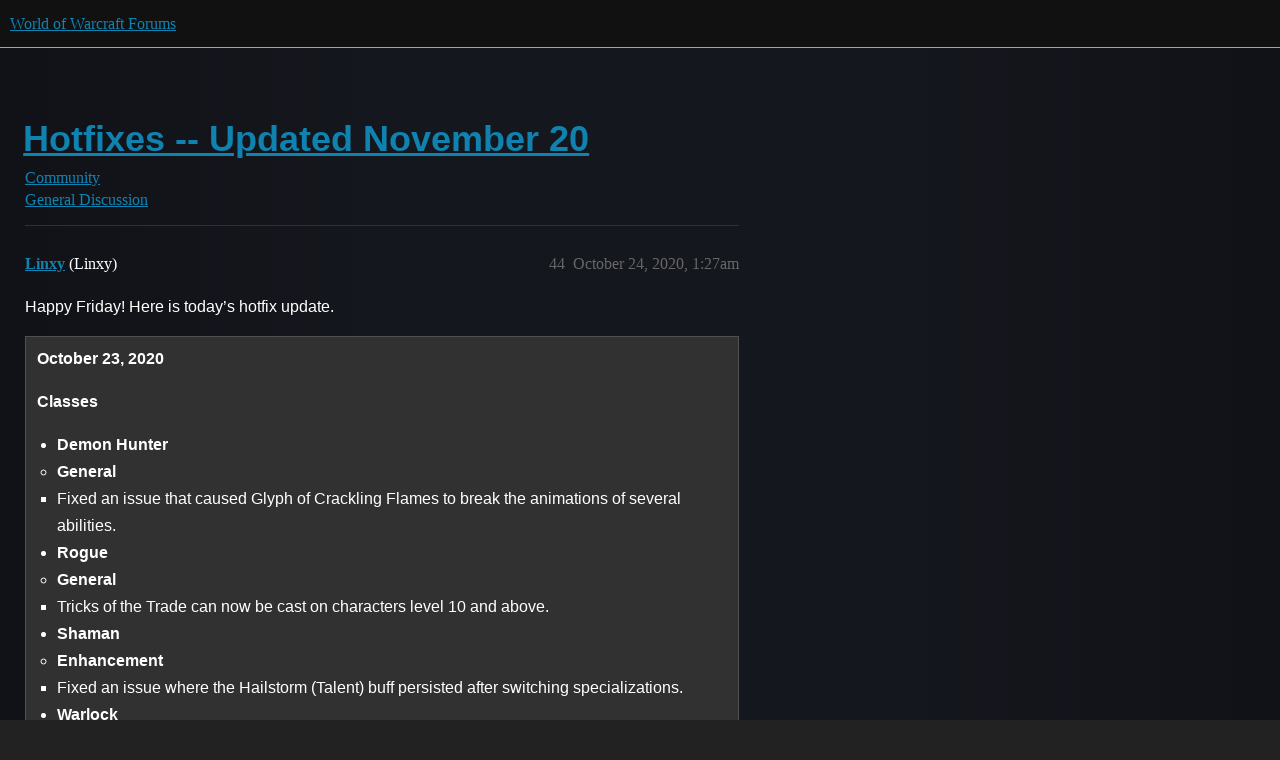

--- FILE ---
content_type: text/html; charset=utf-8
request_url: https://us.forums.blizzard.com/en/wow/t/hotfixes-updated-november-20/681809?page=3
body_size: 8278
content:
<!DOCTYPE html>
<html lang="en">
  <head>
    <meta charset="utf-8">
    <title>Hotfixes -- Updated November 20 - Page 3 - General Discussion - World of Warcraft Forums</title>
    <meta name="description" content="Hotfixes

November 20, 2020 
Classes 


Hunter


Marksmanship

The cooldown of Survival of the Fittest (Lone Wolf Ability) will now reset when a raid boss encounter ends.





Monk


Brewmaster

The cooldown of Fortifyi&amp;hellip;">
    <meta name="generator" content="Discourse 3.5.3 - https://github.com/discourse/discourse version 06240420f449ca21d11714eea0ba09125e0f0310">
<link rel="icon" type="image/png" href="https://d2ertrwg9e34np.cloudfront.net/optimized/1X/63f57bf1c0844651892e596a90ecb2a20275fd3a_2_32x32.png">
<link rel="apple-touch-icon" type="image/png" href="https://d2ertrwg9e34np.cloudfront.net/optimized/1X/c1ee39fb831f065a960a235afba3b65dcbf16454_2_180x180.png">
<meta name="theme-color" media="all" content="#111111">

<meta name="color-scheme" content="dark">

<meta name="viewport" content="width=device-width, initial-scale=1.0, minimum-scale=1.0, viewport-fit=cover">
<meta name="discourse-base-uri" content="/en/wow">
<link rel="canonical" href="https://us.forums.blizzard.com/en/wow/t/hotfixes-updated-november-20/681809?page=3" />

<link rel="search" type="application/opensearchdescription+xml" href="https://us.forums.blizzard.com/en/wow/opensearch.xml" title="World of Warcraft Forums Search">

    <link href="https://d38bqls1q93fod.cloudfront.net/en/wow/stylesheets/color_definitions_blizzard_2_3_62c49feaa65350249fabf30bdb428dab2b46054a.css?__ws=us.forums.blizzard.com" media="all" rel="stylesheet" class="light-scheme" data-scheme-id="2"/>

<link href="https://d38bqls1q93fod.cloudfront.net/en/wow/stylesheets/common_fac42a30603cd06f06a0463e1eb2d38c46696980.css?__ws=us.forums.blizzard.com" media="all" rel="stylesheet" data-target="common"  />

  <link href="https://d38bqls1q93fod.cloudfront.net/en/wow/stylesheets/desktop_fac42a30603cd06f06a0463e1eb2d38c46696980.css?__ws=us.forums.blizzard.com" media="all" rel="stylesheet" data-target="desktop"  />



    <link href="https://d38bqls1q93fod.cloudfront.net/en/wow/stylesheets/checklist_fac42a30603cd06f06a0463e1eb2d38c46696980.css?__ws=us.forums.blizzard.com" media="all" rel="stylesheet" data-target="checklist"  />
    <link href="https://d38bqls1q93fod.cloudfront.net/en/wow/stylesheets/discourse-akismet_fac42a30603cd06f06a0463e1eb2d38c46696980.css?__ws=us.forums.blizzard.com" media="all" rel="stylesheet" data-target="discourse-akismet"  />
    <link href="https://d38bqls1q93fod.cloudfront.net/en/wow/stylesheets/discourse-alias_fac42a30603cd06f06a0463e1eb2d38c46696980.css?__ws=us.forums.blizzard.com" media="all" rel="stylesheet" data-target="discourse-alias"  />
    <link href="https://d38bqls1q93fod.cloudfront.net/en/wow/stylesheets/discourse-assign_fac42a30603cd06f06a0463e1eb2d38c46696980.css?__ws=us.forums.blizzard.com" media="all" rel="stylesheet" data-target="discourse-assign"  />
    <link href="https://d38bqls1q93fod.cloudfront.net/en/wow/stylesheets/discourse-characters-required_fac42a30603cd06f06a0463e1eb2d38c46696980.css?__ws=us.forums.blizzard.com" media="all" rel="stylesheet" data-target="discourse-characters-required"  />
    <link href="https://d38bqls1q93fod.cloudfront.net/en/wow/stylesheets/discourse-details_fac42a30603cd06f06a0463e1eb2d38c46696980.css?__ws=us.forums.blizzard.com" media="all" rel="stylesheet" data-target="discourse-details"  />
    <link href="https://d38bqls1q93fod.cloudfront.net/en/wow/stylesheets/discourse-group-tracker_fac42a30603cd06f06a0463e1eb2d38c46696980.css?__ws=us.forums.blizzard.com" media="all" rel="stylesheet" data-target="discourse-group-tracker"  />
    <link href="https://d38bqls1q93fod.cloudfront.net/en/wow/stylesheets/discourse-lazy-videos_fac42a30603cd06f06a0463e1eb2d38c46696980.css?__ws=us.forums.blizzard.com" media="all" rel="stylesheet" data-target="discourse-lazy-videos"  />
    <link href="https://d38bqls1q93fod.cloudfront.net/en/wow/stylesheets/discourse-local-dates_fac42a30603cd06f06a0463e1eb2d38c46696980.css?__ws=us.forums.blizzard.com" media="all" rel="stylesheet" data-target="discourse-local-dates"  />
    <link href="https://d38bqls1q93fod.cloudfront.net/en/wow/stylesheets/discourse-presence_fac42a30603cd06f06a0463e1eb2d38c46696980.css?__ws=us.forums.blizzard.com" media="all" rel="stylesheet" data-target="discourse-presence"  />
    <link href="https://d38bqls1q93fod.cloudfront.net/en/wow/stylesheets/discourse-sift_fac42a30603cd06f06a0463e1eb2d38c46696980.css?__ws=us.forums.blizzard.com" media="all" rel="stylesheet" data-target="discourse-sift"  />
    <link href="https://d38bqls1q93fod.cloudfront.net/en/wow/stylesheets/discourse-solved_fac42a30603cd06f06a0463e1eb2d38c46696980.css?__ws=us.forums.blizzard.com" media="all" rel="stylesheet" data-target="discourse-solved"  />
    <link href="https://d38bqls1q93fod.cloudfront.net/en/wow/stylesheets/discourse-templates_fac42a30603cd06f06a0463e1eb2d38c46696980.css?__ws=us.forums.blizzard.com" media="all" rel="stylesheet" data-target="discourse-templates"  />
    <link href="https://d38bqls1q93fod.cloudfront.net/en/wow/stylesheets/discourse-tooltips_fac42a30603cd06f06a0463e1eb2d38c46696980.css?__ws=us.forums.blizzard.com" media="all" rel="stylesheet" data-target="discourse-tooltips"  />
    <link href="https://d38bqls1q93fod.cloudfront.net/en/wow/stylesheets/discourse-topic-voting_fac42a30603cd06f06a0463e1eb2d38c46696980.css?__ws=us.forums.blizzard.com" media="all" rel="stylesheet" data-target="discourse-topic-voting"  />
    <link href="https://d38bqls1q93fod.cloudfront.net/en/wow/stylesheets/discourse-user-notes_fac42a30603cd06f06a0463e1eb2d38c46696980.css?__ws=us.forums.blizzard.com" media="all" rel="stylesheet" data-target="discourse-user-notes"  />
    <link href="https://d38bqls1q93fod.cloudfront.net/en/wow/stylesheets/footnote_fac42a30603cd06f06a0463e1eb2d38c46696980.css?__ws=us.forums.blizzard.com" media="all" rel="stylesheet" data-target="footnote"  />
    <link href="https://d38bqls1q93fod.cloudfront.net/en/wow/stylesheets/hosted-site_fac42a30603cd06f06a0463e1eb2d38c46696980.css?__ws=us.forums.blizzard.com" media="all" rel="stylesheet" data-target="hosted-site"  />
    <link href="https://d38bqls1q93fod.cloudfront.net/en/wow/stylesheets/poll_fac42a30603cd06f06a0463e1eb2d38c46696980.css?__ws=us.forums.blizzard.com" media="all" rel="stylesheet" data-target="poll"  />
    <link href="https://d38bqls1q93fod.cloudfront.net/en/wow/stylesheets/spoiler-alert_fac42a30603cd06f06a0463e1eb2d38c46696980.css?__ws=us.forums.blizzard.com" media="all" rel="stylesheet" data-target="spoiler-alert"  />
    <link href="https://d38bqls1q93fod.cloudfront.net/en/wow/stylesheets/discourse-topic-voting_desktop_fac42a30603cd06f06a0463e1eb2d38c46696980.css?__ws=us.forums.blizzard.com" media="all" rel="stylesheet" data-target="discourse-topic-voting_desktop"  />
    <link href="https://d38bqls1q93fod.cloudfront.net/en/wow/stylesheets/poll_desktop_fac42a30603cd06f06a0463e1eb2d38c46696980.css?__ws=us.forums.blizzard.com" media="all" rel="stylesheet" data-target="poll_desktop"  />

  <link href="https://d38bqls1q93fod.cloudfront.net/en/wow/stylesheets/common_theme_3_3dd87d763a18ef4bd80c844a1e8e8a35ed0a6733.css?__ws=us.forums.blizzard.com" media="all" rel="stylesheet" data-target="common_theme" data-theme-id="3" data-theme-name="blizzard"/>
    <link href="https://d38bqls1q93fod.cloudfront.net/en/wow/stylesheets/desktop_theme_3_b6becf9edd6ea516b2e395e621c841c7d7d41552.css?__ws=us.forums.blizzard.com" media="all" rel="stylesheet" data-target="desktop_theme" data-theme-id="3" data-theme-name="blizzard"/>

    
    
        <link rel="alternate nofollow" type="application/rss+xml" title="RSS feed of &#39;Hotfixes -- Updated November 20&#39;" href="https://us.forums.blizzard.com/en/wow/t/hotfixes-updated-november-20/681809.rss" />
    <meta property="og:site_name" content="World of Warcraft Forums" />
<meta property="og:type" content="website" />
<meta name="twitter:card" content="summary_large_image" />
<meta name="twitter:image" content="https://d2ertrwg9e34np.cloudfront.net/en/wow/original/1X/36dbe0c913654c607f510eb7bca5b5baa6a7b1bf.png" />
<meta property="og:image" content="https://d2ertrwg9e34np.cloudfront.net/en/wow/original/1X/61fe941531381941bbf5373e83a5be6a9b07c20e.png" />
<meta property="og:url" content="https://us.forums.blizzard.com/en/wow/t/hotfixes-updated-november-20/681809?page=3" />
<meta name="twitter:url" content="https://us.forums.blizzard.com/en/wow/t/hotfixes-updated-november-20/681809?page=3" />
<meta property="og:title" content="Hotfixes -- Updated November 20" />
<meta name="twitter:title" content="Hotfixes -- Updated November 20" />
<meta property="og:description" content="Happy Friday! Here is today’s hotfix update.   October 23, 2020  Classes   Demon Hunter  General  Fixed an issue that caused Glyph of Crackling Flames to break the animations of several abilities.     Rogue  General  Tricks of the Trade can now be cast on characters level 10 and above.     Shaman  Enhancement  Fixed an issue where the Hailstorm (Talent) buff persisted after switching specializations.     Warlock  General  Warlocks below level 10 now have a pet action bar to control their summone..." />
<meta name="twitter:description" content="Happy Friday! Here is today’s hotfix update.   October 23, 2020  Classes   Demon Hunter  General  Fixed an issue that caused Glyph of Crackling Flames to break the animations of several abilities.     Rogue  General  Tricks of the Trade can now be cast on characters level 10 and above.     Shaman  Enhancement  Fixed an issue where the Hailstorm (Talent) buff persisted after switching specializations.     Warlock  General  Warlocks below level 10 now have a pet action bar to control their summone..." />
<meta property="og:article:section" content="Community" />
<meta property="og:article:section:color" content="AB9364" />
<meta property="og:article:section" content="General Discussion" />
<meta property="og:article:section:color" content="AB9364" />
<meta name="twitter:label1" value="Reading time" />
<meta name="twitter:data1" value="22 mins 🕑" />
<meta name="twitter:label2" value="Likes" />
<meta name="twitter:data2" value="92 ❤" />
<meta property="article:published_time" content="2020-10-24T01:27:11+00:00" />
<meta property="og:ignore_canonical" content="true" />

        <link rel="prev" href="/en/wow/t/hotfixes-updated-november-20/681809?page=2">
        <link rel="next" href="/en/wow/t/hotfixes-updated-november-20/681809?page=4">

    
  </head>
  <body class="crawler ">
    
    <header>
  <a href="/en/wow/">World of Warcraft Forums</a>
</header>

    <div id="main-outlet" class="wrap" role="main">
        <div id="topic-title">
    <h1>
      <a href="/en/wow/t/hotfixes-updated-november-20/681809">Hotfixes -- Updated November 20</a>
    </h1>

      <div class="topic-category" itemscope itemtype="http://schema.org/BreadcrumbList">
          <span itemprop="itemListElement" itemscope itemtype="http://schema.org/ListItem">
            <a href="/en/wow/c/community/170" class="badge-wrapper bullet" itemprop="item">
              <span class='badge-category-bg' style='background-color: #AB9364'></span>
              <span class='badge-category clear-badge'>
                <span class='category-name' itemprop='name'>Community</span>
              </span>
            </a>
            <meta itemprop="position" content="1" />
          </span>
          <span itemprop="itemListElement" itemscope itemtype="http://schema.org/ListItem">
            <a href="/en/wow/c/community/general-discussion/171" class="badge-wrapper bullet" itemprop="item">
              <span class='badge-category-bg' style='background-color: #AB9364'></span>
              <span class='badge-category clear-badge'>
                <span class='category-name' itemprop='name'>General Discussion</span>
              </span>
            </a>
            <meta itemprop="position" content="2" />
          </span>
      </div>

  </div>

  

    <div itemscope itemtype='http://schema.org/DiscussionForumPosting'>
      <meta itemprop='headline' content='Hotfixes -- Updated November 20'>
      <link itemprop='url' href='https://us.forums.blizzard.com/en/wow/t/hotfixes-updated-november-20/681809'>
      <meta itemprop='datePublished' content='2020-10-16T02:25:48Z'>
        <meta itemprop='articleSection' content='General Discussion'>
      <meta itemprop='keywords' content=''>
      <div itemprop='publisher' itemscope itemtype="http://schema.org/Organization">
        <meta itemprop='name' content='World of Warcraft Forums'>
          <div itemprop='logo' itemscope itemtype="http://schema.org/ImageObject">
            <meta itemprop='url' content='https://d2ertrwg9e34np.cloudfront.net/en/wow/original/1X/15d03e5ce5bb0cbdb7f702224edf5e8a81a2519f.png'>
          </div>
      </div>

          <span itemprop='author' itemscope itemtype="http://schema.org/Person">
            <meta itemprop='name' content='Kaivax'>
            <link itemprop='url' rel='nofollow' href='https://us.forums.blizzard.com/en/wow/u/Kaivax'>
          </span>
        <meta itemprop='text' content='Hotfixes

November 20, 2020 
Classes 


Hunter


Marksmanship

The cooldown of Survival of the Fittest (Lone Wolf Ability) will now reset when a raid boss encounter ends.





Monk


Brewmaster

The cooldown of Fortifyi&amp;hellip;'>

          <div id='post_44' itemprop='comment' itemscope itemtype='http://schema.org/Comment' class='topic-body crawler-post'>
            <div class='crawler-post-meta'>
              <span class="creator" itemprop="author" itemscope itemtype="http://schema.org/Person">
                <a itemprop="url" rel='nofollow' href='https://us.forums.blizzard.com/en/wow/u/Linxy'><span itemprop='name'>Linxy</span></a>
                (Linxy)
              </span>



              <span class="crawler-post-infos">
                  <time itemprop='datePublished' datetime='2020-10-24T01:27:11Z' class='post-time'>
                    October 24, 2020,  1:27am
                  </time>
                  <meta itemprop='dateModified' content='2020-10-24T01:27:11Z'>
              <span itemprop='position'>44</span>
              </span>
            </div>
            <div class='post' itemprop='text'>
              <p>Happy Friday! Here is today’s hotfix update.</p>
<blockquote>
<p><strong>October 23, 2020</strong></p>
<p><strong>Classes</strong></p>
<ul>
<li><strong>Demon Hunter</strong>
<ul>
<li><strong>General</strong>
<ul>
<li>Fixed an issue that caused Glyph of Crackling Flames to break the animations of several abilities.</li>
</ul>
</li>
</ul>
</li>
<li><strong>Rogue</strong>
<ul>
<li><strong>General</strong>
<ul>
<li>Tricks of the Trade can now be cast on characters level 10 and above.</li>
</ul>
</li>
</ul>
</li>
<li><strong>Shaman</strong>
<ul>
<li><strong>Enhancement</strong>
<ul>
<li>Fixed an issue where the Hailstorm (Talent) buff persisted after switching specializations.</li>
</ul>
</li>
</ul>
</li>
<li><strong>Warlock</strong>
<ul>
<li><strong>General</strong>
<ul>
<li>Warlocks below level 10 now have a pet action bar to control their summoned demons.</li>
</ul>
</li>
</ul>
</li>
</ul>
<p><strong>Dungeons and Raids</strong></p>
<ul>
<li><strong>Ny’alotha, the Waking City</strong>
<ul>
<li>The damage and health of all enemies have been reduced by 10% on Mythic difficulty.</li>
<li><strong>Carapace of N’Zoth</strong>
<ul>
<li>Infinite Void damage reduced by 50% per stack on all difficulties.</li>
<li>Black Scar damage reduced by 10% on all difficulties.</li>
<li>Mandible Slam damage reduced by 25% on all difficulties.</li>
</ul>
</li>
</ul>
</li>
<li><strong>Icecrown Citadel</strong>
<ul>
<li><strong>The Lich King</strong>
<ul>
<li>Fixed an issue where the Necrotic Plague debuff wouldn’t be removed upon exiting the instance.</li>
</ul>
</li>
</ul>
</li>
</ul>
<p><strong>Items and Rewards</strong></p>
<ul>
<li>Wands can now be transmogrified into two-handed Legion Artifact weapons.</li>
</ul>
<p><strong>Player versus Player</strong></p>
<ul>
<li>Battleground gates will once again open when the countdown timer expires.</li>
</ul>
<p><strong>Quests</strong></p>
<ul>
<li>During the quest, “The Day that Deathwing Came: What Really Happened”, the falling rocks in the Scar of the Worldbreaker are no longer quite so punishing on Martek’s Hog.</li>
<li>Players are once again able to steer the Keg Bomb during the “Do a Barrel Roll!” quest in Kun-Lai Summit.</li>
</ul>
</blockquote>
            </div>

            <div itemprop="interactionStatistic" itemscope itemtype="http://schema.org/InteractionCounter">
              <meta itemprop="interactionType" content="http://schema.org/LikeAction"/>
              <meta itemprop="userInteractionCount" content="2" />
              <span class='post-likes'>2 Likes</span>
            </div>

                <div class='crawler-linkback-list' itemscope itemtype='http://schema.org/ItemList'>
                      <div itemprop='itemListElement' itemscope itemtype='http://schema.org/ListItem'>
                        <a itemprop='url' href="https://us.forums.blizzard.com/en/wow/t/arena-countdown-bug/691145/9">Arena Countdown BUG</a>
                        <meta itemprop='position' content='1'>
                      </div>
                </div>
          </div>
          <div id='post_45' itemprop='comment' itemscope itemtype='http://schema.org/Comment' class='topic-body crawler-post'>
            <div class='crawler-post-meta'>
              <span class="creator" itemprop="author" itemscope itemtype="http://schema.org/Person">
                <a itemprop="url" rel='nofollow' href='https://us.forums.blizzard.com/en/wow/u/Adanac-gnomeregan'><span itemprop='name'>Adanac-gnomeregan</span></a>
                (Adanac)
              </span>



              <span class="crawler-post-infos">
                  <time itemprop='datePublished' datetime='2020-10-24T01:45:36Z' class='post-time'>
                    October 24, 2020,  1:45am
                  </time>
                  <meta itemprop='dateModified' content='2020-10-24T01:45:36Z'>
              <span itemprop='position'>45</span>
              </span>
            </div>
            <div class='post' itemprop='text'>
              <p>I hope Blizz also fixed the Resto Druid Legion artifact quest in the cave, where if you hit 2 or more blobs on the way up it puts a stacking DOT that only goes away if you hearth and does about 10% of your health per tick.</p>
            </div>

            <div itemprop="interactionStatistic" itemscope itemtype="http://schema.org/InteractionCounter">
              <meta itemprop="interactionType" content="http://schema.org/LikeAction"/>
              <meta itemprop="userInteractionCount" content="0" />
              <span class='post-likes'></span>
            </div>

          </div>
          <div id='post_46' itemprop='comment' itemscope itemtype='http://schema.org/Comment' class='topic-body crawler-post'>
            <div class='crawler-post-meta'>
              <span class="creator" itemprop="author" itemscope itemtype="http://schema.org/Person">
                <a itemprop="url" rel='nofollow' href='https://us.forums.blizzard.com/en/wow/u/Casandara-proudmoore'><span itemprop='name'>Casandara-proudmoore</span></a>
                
              </span>



              <span class="crawler-post-infos">
                  <time itemprop='datePublished' datetime='2020-10-24T02:16:46Z' class='post-time'>
                    October 24, 2020,  2:16am
                  </time>
                  <meta itemprop='dateModified' content='2020-10-24T02:16:46Z'>
              <span itemprop='position'>46</span>
              </span>
            </div>
            <div class='post' itemprop='text'>
              <p>Please PLEASE loosen some more transmog restrictions. Please let mages transmog their 1 handed swords into arcane staffs. I can transmog my one handed sword into the frost staves but not arcanes…I thought we wanted to let all the mages specs enjoy all the legion artifact skins.</p>
<p>Pretty please?</p>
            </div>

            <div itemprop="interactionStatistic" itemscope itemtype="http://schema.org/InteractionCounter">
              <meta itemprop="interactionType" content="http://schema.org/LikeAction"/>
              <meta itemprop="userInteractionCount" content="1" />
              <span class='post-likes'>1 Like</span>
            </div>

          </div>
          <div id='post_47' itemprop='comment' itemscope itemtype='http://schema.org/Comment' class='topic-body crawler-post'>
            <div class='crawler-post-meta'>
              <span class="creator" itemprop="author" itemscope itemtype="http://schema.org/Person">
                <a itemprop="url" rel='nofollow' href='https://us.forums.blizzard.com/en/wow/u/Dang-illidan'><span itemprop='name'>Dang-illidan</span></a>
                
              </span>



              <span class="crawler-post-infos">
                  <time itemprop='datePublished' datetime='2020-10-24T07:56:46Z' class='post-time'>
                    October 24, 2020,  7:56am
                  </time>
                  <meta itemprop='dateModified' content='2020-10-24T07:56:46Z'>
              <span itemprop='position'>47</span>
              </span>
            </div>
            <div class='post' itemprop='text'>
              <p>what’s the actual wand change?  I don’t see any wand change at all in game.  We could already mog legion artifacts over wands for the same spec, for the whole xpac.  I can’t see anything new at all here.</p>
            </div>

            <div itemprop="interactionStatistic" itemscope itemtype="http://schema.org/InteractionCounter">
              <meta itemprop="interactionType" content="http://schema.org/LikeAction"/>
              <meta itemprop="userInteractionCount" content="0" />
              <span class='post-likes'></span>
            </div>

          </div>
          <div id='post_48' itemprop='comment' itemscope itemtype='http://schema.org/Comment' class='topic-body crawler-post'>
            <div class='crawler-post-meta'>
              <span class="creator" itemprop="author" itemscope itemtype="http://schema.org/Person">
                <a itemprop="url" rel='nofollow' href='https://us.forums.blizzard.com/en/wow/u/Dang-illidan'><span itemprop='name'>Dang-illidan</span></a>
                
              </span>



              <span class="crawler-post-infos">
                  <time itemprop='datePublished' datetime='2020-10-24T07:59:00Z' class='post-time'>
                    October 24, 2020,  7:59am
                  </time>
                  <meta itemprop='dateModified' content='2020-10-24T07:59:00Z'>
              <span itemprop='position'>48</span>
              </span>
            </div>
            <div class='post' itemprop='text'>
              <p>When’s it going to kick in?  Definitely would like to mog over wands, but in game currently, as of right now, 12:57AM PST, wand mogging is exactly the same as it’s always been the entire xpac, where you can mog a legion artifact over a wand within a specific spec, nothing has changed in game at all.</p>
            </div>

            <div itemprop="interactionStatistic" itemscope itemtype="http://schema.org/InteractionCounter">
              <meta itemprop="interactionType" content="http://schema.org/LikeAction"/>
              <meta itemprop="userInteractionCount" content="0" />
              <span class='post-likes'></span>
            </div>

          </div>
          <div id='post_49' itemprop='comment' itemscope itemtype='http://schema.org/Comment' class='topic-body crawler-post'>
            <div class='crawler-post-meta'>
              <span class="creator" itemprop="author" itemscope itemtype="http://schema.org/Person">
                <a itemprop="url" rel='nofollow' href='https://us.forums.blizzard.com/en/wow/u/Dalfrunrus-the-scryers'><span itemprop='name'>Dalfrunrus-the-scryers</span></a>
                
              </span>



              <span class="crawler-post-infos">
                  <time itemprop='datePublished' datetime='2020-10-24T08:23:57Z' class='post-time'>
                    October 24, 2020,  8:23am
                  </time>
                  <meta itemprop='dateModified' content='2020-10-24T08:23:57Z'>
              <span itemprop='position'>49</span>
              </span>
            </div>
            <div class='post' itemprop='text'>
              <p>why the rollback from 9.0.1.36372 to 9.0.1.36322?</p>
            </div>

            <div itemprop="interactionStatistic" itemscope itemtype="http://schema.org/InteractionCounter">
              <meta itemprop="interactionType" content="http://schema.org/LikeAction"/>
              <meta itemprop="userInteractionCount" content="0" />
              <span class='post-likes'></span>
            </div>

          </div>
          <div id='post_50' itemprop='comment' itemscope itemtype='http://schema.org/Comment' class='topic-body crawler-post'>
            <div class='crawler-post-meta'>
              <span class="creator" itemprop="author" itemscope itemtype="http://schema.org/Person">
                <a itemprop="url" rel='nofollow' href='https://us.forums.blizzard.com/en/wow/u/Markyb-nazgrel'><span itemprop='name'>Markyb-nazgrel</span></a>
                
              </span>



              <span class="crawler-post-infos">
                  <time itemprop='datePublished' datetime='2020-10-24T11:57:09Z' class='post-time'>
                    October 24, 2020, 11:57am
                  </time>
                  <meta itemprop='dateModified' content='2020-10-24T11:57:09Z'>
              <span itemprop='position'>50</span>
              </span>
            </div>
            <div class='post' itemprop='text'>
              <p>Were Monk’s nerfed at lower levels since Monday 10/19? Or was Black Morass buffed?</p>
<p>I ran heroic Black Morass on Monday, with a level 35 monk, it wasn’t the fastest, but it was fine. Today I ran normal and struggled a lot with the elites.</p>
<p>Just asking. Thanks</p>
            </div>

            <div itemprop="interactionStatistic" itemscope itemtype="http://schema.org/InteractionCounter">
              <meta itemprop="interactionType" content="http://schema.org/LikeAction"/>
              <meta itemprop="userInteractionCount" content="0" />
              <span class='post-likes'></span>
            </div>

          </div>
          <div id='post_51' itemprop='comment' itemscope itemtype='http://schema.org/Comment' class='topic-body crawler-post'>
            <div class='crawler-post-meta'>
              <span class="creator" itemprop="author" itemscope itemtype="http://schema.org/Person">
                <a itemprop="url" rel='nofollow' href='https://us.forums.blizzard.com/en/wow/u/Denyel-tichondrius'><span itemprop='name'>Denyel-tichondrius</span></a>
                
              </span>



              <span class="crawler-post-infos">
                  <time itemprop='datePublished' datetime='2020-10-24T21:49:28Z' class='post-time'>
                    October 24, 2020,  9:49pm
                  </time>
                  <meta itemprop='dateModified' content='2020-10-24T22:12:07Z'>
              <span itemprop='position'>51</span>
              </span>
            </div>
            <div class='post' itemprop='text'>
              <aside class="quote no-group" data-username="Agrias-bloodsail-buccaneers" data-post="39" data-topic="681809">
<div class="title">
<div class="quote-controls"></div>
<img loading="lazy" alt="" width="24" height="24" src="https://render.worldofwarcraft.com/classic1x-us/character/bloodsail-buccaneers/219/5965531-avatar.jpg?alt=/wow/static/images/2d/avatar/1-1.jpg" class="avatar"> Agrias:</div>
<blockquote>
<p>Loot-a-rang should have it’s required engineering level reduced from 70 Cataclysm engineering to at least 40 (if not completely fixed back to level 1).</p>
</blockquote>
</aside>
<p>I was thinking that they could add a 5 or 10 minute CD on mining/herbalism. That would really reduce botting. Possiby add training for 30,000G (which is what it’s cost me on each character to get this working again) to reduce the CD a bit.</p>
<p>I’m super irritated by this change. I’ve already dropped 90,000G to level engineering in a 10 year old expansions just to get this Toy working again.</p>
            </div>

            <div itemprop="interactionStatistic" itemscope itemtype="http://schema.org/InteractionCounter">
              <meta itemprop="interactionType" content="http://schema.org/LikeAction"/>
              <meta itemprop="userInteractionCount" content="2" />
              <span class='post-likes'>2 Likes</span>
            </div>

          </div>
          <div id='post_52' itemprop='comment' itemscope itemtype='http://schema.org/Comment' class='topic-body crawler-post'>
            <div class='crawler-post-meta'>
              <span class="creator" itemprop="author" itemscope itemtype="http://schema.org/Person">
                <a itemprop="url" rel='nofollow' href='https://us.forums.blizzard.com/en/wow/u/Divenity-silver-hand'><span itemprop='name'>Divenity-silver-hand</span></a>
                (Divenity)
              </span>



              <span class="crawler-post-infos">
                  <time itemprop='datePublished' datetime='2020-10-25T02:27:55Z' class='post-time'>
                    October 25, 2020,  2:27am
                  </time>
                  <meta itemprop='dateModified' content='2020-10-25T02:27:55Z'>
              <span itemprop='position'>52</span>
              </span>
            </div>
            <div class='post' itemprop='text'>
              <aside class="quote group-community-manager" data-username="Linxy" data-post="34" data-topic="681809">
<div class="title">
<div class="quote-controls"></div>
<img loading="lazy" alt="" width="24" height="24" src="https://d38bqls1q93fod.cloudfront.net/en/wow/user_avatar/us.forums.blizzard.com/linxy/48/509_2.png" class="avatar"> Linxy:</div>
<blockquote>
<p>Blink-Trigger Headgun and Tactical Headgun on-use effects now have a 5 minute cooldown (was 30 seconds).</p>
</blockquote>
</aside>
<p>Be honest.</p>
<p>How was this something that needed changing? lol</p>
            </div>

            <div itemprop="interactionStatistic" itemscope itemtype="http://schema.org/InteractionCounter">
              <meta itemprop="interactionType" content="http://schema.org/LikeAction"/>
              <meta itemprop="userInteractionCount" content="0" />
              <span class='post-likes'></span>
            </div>

          </div>
          <div id='post_53' itemprop='comment' itemscope itemtype='http://schema.org/Comment' class='topic-body crawler-post'>
            <div class='crawler-post-meta'>
              <span class="creator" itemprop="author" itemscope itemtype="http://schema.org/Person">
                <a itemprop="url" rel='nofollow' href='https://us.forums.blizzard.com/en/wow/u/Agrias-bloodsail-buccaneers'><span itemprop='name'>Agrias-bloodsail-buccaneers</span></a>
                
              </span>



              <span class="crawler-post-infos">
                  <time itemprop='datePublished' datetime='2020-10-25T02:34:33Z' class='post-time'>
                    October 25, 2020,  2:34am
                  </time>
                  <meta itemprop='dateModified' content='2020-10-25T02:34:33Z'>
              <span itemprop='position'>53</span>
              </span>
            </div>
            <div class='post' itemprop='text'>
              <aside class="quote no-group" data-username="Divenity-silver-hand" data-post="52" data-topic="681809">
<div class="title">
<div class="quote-controls"></div>
<img loading="lazy" alt="" width="24" height="24" src="https://render.worldofwarcraft.com/us/character/silver-hand/220/168121564-avatar.jpg?alt=/wow/static/images/2d/avatar/1-0.jpg" class="avatar"> Divenity:</div>
<blockquote>
<p>How was this something that needed changing? lol</p>
</blockquote>
</aside>
<p>It’s part of the make-engineers-angry-now (or the MEAN) campaign. They need to revert the loot-a-rang changes too.</p>
            </div>

            <div itemprop="interactionStatistic" itemscope itemtype="http://schema.org/InteractionCounter">
              <meta itemprop="interactionType" content="http://schema.org/LikeAction"/>
              <meta itemprop="userInteractionCount" content="2" />
              <span class='post-likes'>2 Likes</span>
            </div>

          </div>
          <div id='post_54' itemprop='comment' itemscope itemtype='http://schema.org/Comment' class='topic-body crawler-post'>
            <div class='crawler-post-meta'>
              <span class="creator" itemprop="author" itemscope itemtype="http://schema.org/Person">
                <a itemprop="url" rel='nofollow' href='https://us.forums.blizzard.com/en/wow/u/Tenshirou-feathermoon'><span itemprop='name'>Tenshirou-feathermoon</span></a>
                (Tenshirou)
              </span>



              <span class="crawler-post-infos">
                  <time itemprop='datePublished' datetime='2020-10-25T06:28:58Z' class='post-time'>
                    October 25, 2020,  6:28am
                  </time>
                  <meta itemprop='dateModified' content='2020-10-25T06:28:58Z'>
              <span itemprop='position'>54</span>
              </span>
            </div>
            <div class='post' itemprop='text'>
              <aside class="quote group-community-manager" data-username="Kaivax" data-post="1" data-topic="681809">
<div class="title">
<div class="quote-controls"></div>
<img loading="lazy" alt="" width="24" height="24" src="https://d38bqls1q93fod.cloudfront.net/en/wow/user_avatar/us.forums.blizzard.com/kaivax/48/508_2.png" class="avatar"> Kaivax:</div>
<blockquote>
<p><strong>Utgarde Pinnacle</strong></p>
<ul>
<li><strong>King Ymiron</strong>
<ul>
<li>Dark Slash now deals appropriate damage on Normal difficulty.</li>
</ul>
</li>
</ul>
</blockquote>
</aside>
<p>Directly related to this, I found out tonight that the Evolved Twilight Zealot in Blackrock Caverns is hitting for 150% damage as well.  It hit both the tank and me for 150% of our lives.</p>
            </div>

            <div itemprop="interactionStatistic" itemscope itemtype="http://schema.org/InteractionCounter">
              <meta itemprop="interactionType" content="http://schema.org/LikeAction"/>
              <meta itemprop="userInteractionCount" content="0" />
              <span class='post-likes'></span>
            </div>

          </div>
          <div id='post_55' itemprop='comment' itemscope itemtype='http://schema.org/Comment' class='topic-body crawler-post'>
            <div class='crawler-post-meta'>
              <span class="creator" itemprop="author" itemscope itemtype="http://schema.org/Person">
                <a itemprop="url" rel='nofollow' href='https://us.forums.blizzard.com/en/wow/u/Lìla-stormrage'><span itemprop='name'>Lìla-stormrage</span></a>
                
              </span>



              <span class="crawler-post-infos">
                  <time itemprop='datePublished' datetime='2020-10-26T23:40:37Z' class='post-time'>
                    October 26, 2020, 11:40pm
                  </time>
                  <meta itemprop='dateModified' content='2020-10-26T23:40:37Z'>
              <span itemprop='position'>55</span>
              </span>
            </div>
            <div class='post' itemprop='text'>
              <p>Arena Countdown Timer Still Messed up!</p>
            </div>

            <div itemprop="interactionStatistic" itemscope itemtype="http://schema.org/InteractionCounter">
              <meta itemprop="interactionType" content="http://schema.org/LikeAction"/>
              <meta itemprop="userInteractionCount" content="0" />
              <span class='post-likes'></span>
            </div>

          </div>
          <div id='post_56' itemprop='comment' itemscope itemtype='http://schema.org/Comment' class='topic-body crawler-post'>
            <div class='crawler-post-meta'>
              <span class="creator" itemprop="author" itemscope itemtype="http://schema.org/Person">
                <a itemprop="url" rel='nofollow' href='https://us.forums.blizzard.com/en/wow/u/Linxy'><span itemprop='name'>Linxy</span></a>
                (Linxy)
              </span>



              <span class="crawler-post-infos">
                  <time itemprop='datePublished' datetime='2020-10-27T02:08:36Z' class='post-time'>
                    October 27, 2020,  2:08am
                  </time>
                  <meta itemprop='dateModified' content='2020-10-27T02:08:36Z'>
              <span itemprop='position'>56</span>
              </span>
            </div>
            <div class='post' itemprop='text'>
              <p>/wave<br>
Here are the hotfixes from today.</p>
<blockquote>
<p><strong>October 26, 2020</strong></p>
<p><strong>Classes</strong></p>
<ul>
<li><strong>Shaman</strong>
<ul>
<li><strong>Enhancement</strong>
<ul>
<li>Primal Primer (Azerite Trait) now correctly activates when Flametongue Weapon is applied to your weapon.</li>
</ul>
</li>
</ul>
</li>
</ul>
<p><strong>Dungeons and Raids</strong></p>
<ul>
<li>Experience granted to players in dungeons is now standardized, and does not change with the size of the player’s party.
<ul>
<li><em>Developers’ notes: This standardized experience value is equal to what the leveling player would have previously earned in a 5-person party. Dungeon experience was tuned around the expectation of full parties, and we saw that taplist loopholes in combination with pre-patch changes to dungeon scaling revealed some extreme leveling tactics by fewer than 5 players. We want dungeons to remain lucrative, and to be a valid alternative to questing and other experience sources, rather than to overshadow them.</em></li>
</ul>
</li>
</ul>
<p><strong>Quests</strong></p>
<ul>
<li>Anduin Wrynn should now be present in the throne room to turn in quests for players who are still on the Darkshore introduction storyline.</li>
</ul>
</blockquote>
            </div>

            <div itemprop="interactionStatistic" itemscope itemtype="http://schema.org/InteractionCounter">
              <meta itemprop="interactionType" content="http://schema.org/LikeAction"/>
              <meta itemprop="userInteractionCount" content="1" />
              <span class='post-likes'>1 Like</span>
            </div>

          </div>
          <div id='post_57' itemprop='comment' itemscope itemtype='http://schema.org/Comment' class='topic-body crawler-post'>
            <div class='crawler-post-meta'>
              <span class="creator" itemprop="author" itemscope itemtype="http://schema.org/Person">
                <a itemprop="url" rel='nofollow' href='https://us.forums.blizzard.com/en/wow/u/Epibby-amanthul'><span itemprop='name'>Epibby-amanthul</span></a>
                
              </span>



              <span class="crawler-post-infos">
                  <time itemprop='datePublished' datetime='2020-10-27T04:23:43Z' class='post-time'>
                    October 27, 2020,  4:23am
                  </time>
                  <meta itemprop='dateModified' content='2020-10-27T04:23:43Z'>
              <span itemprop='position'>57</span>
              </span>
            </div>
            <div class='post' itemprop='text'>
              <p>Not mentioned here but seems to be resolved:</p>
<ul>
<li>Guild application functions on servers that were previously merged with others seem to be restored.</li>
</ul>
            </div>

            <div itemprop="interactionStatistic" itemscope itemtype="http://schema.org/InteractionCounter">
              <meta itemprop="interactionType" content="http://schema.org/LikeAction"/>
              <meta itemprop="userInteractionCount" content="0" />
              <span class='post-likes'></span>
            </div>

          </div>
          <div id='post_58' itemprop='comment' itemscope itemtype='http://schema.org/Comment' class='topic-body crawler-post'>
            <div class='crawler-post-meta'>
              <span class="creator" itemprop="author" itemscope itemtype="http://schema.org/Person">
                <a itemprop="url" rel='nofollow' href='https://us.forums.blizzard.com/en/wow/u/Rylista-dalaran'><span itemprop='name'>Rylista-dalaran</span></a>
                
              </span>



              <span class="crawler-post-infos">
                  <time itemprop='datePublished' datetime='2020-10-27T15:44:22Z' class='post-time'>
                    October 27, 2020,  3:44pm
                  </time>
                  <meta itemprop='dateModified' content='2020-10-27T15:44:22Z'>
              <span itemprop='position'>58</span>
              </span>
            </div>
            <div class='post' itemprop='text'>
              <p>Just a quick question for clarification on the dungeon exp change. If we’re used to just hitting the lfg queue we’re not going to see a difference right?</p>
            </div>

            <div itemprop="interactionStatistic" itemscope itemtype="http://schema.org/InteractionCounter">
              <meta itemprop="interactionType" content="http://schema.org/LikeAction"/>
              <meta itemprop="userInteractionCount" content="0" />
              <span class='post-likes'></span>
            </div>

          </div>
          <div id='post_59' itemprop='comment' itemscope itemtype='http://schema.org/Comment' class='topic-body crawler-post'>
            <div class='crawler-post-meta'>
              <span class="creator" itemprop="author" itemscope itemtype="http://schema.org/Person">
                <a itemprop="url" rel='nofollow' href='https://us.forums.blizzard.com/en/wow/u/Temoro-wyrmrest-accord'><span itemprop='name'>Temoro-wyrmrest-accord</span></a>
                
              </span>



              <span class="crawler-post-infos">
                  <time itemprop='datePublished' datetime='2020-10-27T16:30:59Z' class='post-time'>
                    October 27, 2020,  4:30pm
                  </time>
                  <meta itemprop='dateModified' content='2020-10-27T16:30:59Z'>
              <span itemprop='position'>59</span>
              </span>
            </div>
            <div class='post' itemprop='text'>
              <p>Nope, the change is for people that were being ‘towed’ through dungeons as ‘trivial’ is still coded as level-20 so a level 50 could tow people through legion or WoD dungeons for mass xp grind without issue</p>
            </div>

            <div itemprop="interactionStatistic" itemscope itemtype="http://schema.org/InteractionCounter">
              <meta itemprop="interactionType" content="http://schema.org/LikeAction"/>
              <meta itemprop="userInteractionCount" content="0" />
              <span class='post-likes'></span>
            </div>

          </div>
          <div id='post_60' itemprop='comment' itemscope itemtype='http://schema.org/Comment' class='topic-body crawler-post'>
            <div class='crawler-post-meta'>
              <span class="creator" itemprop="author" itemscope itemtype="http://schema.org/Person">
                <a itemprop="url" rel='nofollow' href='https://us.forums.blizzard.com/en/wow/u/Morgueant-kul-tiras'><span itemprop='name'>Morgueant-kul-tiras</span></a>
                
              </span>



              <span class="crawler-post-infos">
                  <time itemprop='datePublished' datetime='2020-10-27T17:34:02Z' class='post-time'>
                    October 27, 2020,  5:34pm
                  </time>
                  <meta itemprop='dateModified' content='2020-10-28T21:07:42Z'>
              <span itemprop='position'>60</span>
              </span>
            </div>
            <div class='post' itemprop='text'>
              <aside class="quote no-group" data-username="Sëb-tichondrius" data-post="42" data-topic="681809">
<div class="title">
<div class="quote-controls"></div>
<img loading="lazy" alt="" width="24" height="24" src="https://render-us.worldofwarcraft.com/character/tichondrius/132/230420868-avatar.jpg?alt=/wow/static/images/2d/avatar/10-1.jpg" class="avatar"> Sëb:</div>
<blockquote>
<p>seeing the honor gear iLvl was the biggest slap in the face I’ve seen in a while</p>
</blockquote>
</aside>
<div class="youtube-onebox lazy-video-container" data-video-id="hHZvUeAdzeI" data-video-title="The Slap 2" data-video-start-time="" data-provider-name="youtube">
  <a href="https://www.youtube.com/watch?v=hHZvUeAdzeI" target="_blank" class="video-thumbnail" rel="noopener nofollow ugc">
    <img class="youtube-thumbnail" src="https://img.youtube.com/vi/hHZvUeAdzeI/maxresdefault.jpg" title="The Slap 2" width="833" height="468">
  </a>
</div>

<p>The guy even looks kinda like ion</p>
            </div>

            <div itemprop="interactionStatistic" itemscope itemtype="http://schema.org/InteractionCounter">
              <meta itemprop="interactionType" content="http://schema.org/LikeAction"/>
              <meta itemprop="userInteractionCount" content="2" />
              <span class='post-likes'>2 Likes</span>
            </div>

          </div>
          <div id='post_61' itemprop='comment' itemscope itemtype='http://schema.org/Comment' class='topic-body crawler-post'>
            <div class='crawler-post-meta'>
              <span class="creator" itemprop="author" itemscope itemtype="http://schema.org/Person">
                <a itemprop="url" rel='nofollow' href='https://us.forums.blizzard.com/en/wow/u/Morgueant-kul-tiras'><span itemprop='name'>Morgueant-kul-tiras</span></a>
                
              </span>



              <span class="crawler-post-infos">
                  <time itemprop='datePublished' datetime='2020-10-27T17:46:49Z' class='post-time'>
                    October 27, 2020,  5:46pm
                  </time>
                  <meta itemprop='dateModified' content='2020-10-27T17:46:49Z'>
              <span itemprop='position'>61</span>
              </span>
            </div>
            <div class='post' itemprop='text'>
              <aside class="quote no-group" data-username="Denyel-tichondrius" data-post="51" data-topic="681809">
<div class="title">
<div class="quote-controls"></div>
<img loading="lazy" alt="" width="24" height="24" src="https://render.worldofwarcraft.com/us/character/tichondrius/15/229772559-avatar.jpg?alt=/wow/static/images/2d/avatar/35-0.jpg" class="avatar"> Denyel:</div>
<blockquote>
<p>I’m super irritated by this change. I’ve already dropped 90,000G to level engineering in a 10 year old expansions just to get this Toy working again.</p>
</blockquote>
</aside>
<p>I’ve seen some interesting things whilst mining elementium for my mechagnomians loot a rang. I seen what looked like a single druid that fanned out briefly and my chat window showed 10 taps on the ore I was tapping all in less than a second.</p>
<p>I’ve seen ores where 3 nodes were showing and as I near it they all despawn simultaneously, not as if they were tapped and then despawn, I am almost certain that they are using a sharding method to throttle your ability to gather only a certain amount.</p>
<p>No wonder the hackers and cheats have taken over, it is horrible to gather these days and I did 100’s of hours of it.</p>
            </div>

            <div itemprop="interactionStatistic" itemscope itemtype="http://schema.org/InteractionCounter">
              <meta itemprop="interactionType" content="http://schema.org/LikeAction"/>
              <meta itemprop="userInteractionCount" content="0" />
              <span class='post-likes'></span>
            </div>

          </div>
          <div id='post_62' itemprop='comment' itemscope itemtype='http://schema.org/Comment' class='topic-body crawler-post'>
            <div class='crawler-post-meta'>
              <span class="creator" itemprop="author" itemscope itemtype="http://schema.org/Person">
                <a itemprop="url" rel='nofollow' href='https://us.forums.blizzard.com/en/wow/u/Tenshirou-feathermoon'><span itemprop='name'>Tenshirou-feathermoon</span></a>
                (Tenshirou)
              </span>



              <span class="crawler-post-infos">
                  <time itemprop='datePublished' datetime='2020-10-27T17:54:51Z' class='post-time'>
                    October 27, 2020,  5:54pm
                  </time>
                  <meta itemprop='dateModified' content='2020-10-27T17:54:51Z'>
              <span itemprop='position'>62</span>
              </span>
            </div>
            <div class='post' itemprop='text'>
              <aside class="quote no-group" data-username="Morgueant-kul-tiras" data-post="61" data-topic="681809">
<div class="title">
<div class="quote-controls"></div>
<img loading="lazy" alt="" width="24" height="24" src="https://render.worldofwarcraft.com/us/character/kul-tiras/28/138804508-avatar.jpg?alt=/wow/static/images/2d/avatar/37-0.jpg" class="avatar"> Morgueant:</div>
<blockquote>
<p>they are using a sharding method to throttle your ability to gather only a certain amount</p>
</blockquote>
</aside>
<p>I can say this is not true.  I can pick, literally, hundreds of flowers an hour.  That said, in areas with heavy phasing, you can see the original phase as having the ore/herb, but when you get closer, you swap to your current phase, which does not.</p>
<p>It has been a massive irritation since Cata came out.</p>
            </div>

            <div itemprop="interactionStatistic" itemscope itemtype="http://schema.org/InteractionCounter">
              <meta itemprop="interactionType" content="http://schema.org/LikeAction"/>
              <meta itemprop="userInteractionCount" content="3" />
              <span class='post-likes'>3 Likes</span>
            </div>

          </div>
          <div id='post_63' itemprop='comment' itemscope itemtype='http://schema.org/Comment' class='topic-body crawler-post'>
            <div class='crawler-post-meta'>
              <span class="creator" itemprop="author" itemscope itemtype="http://schema.org/Person">
                <a itemprop="url" rel='nofollow' href='https://us.forums.blizzard.com/en/wow/u/Barrymanaflo-azjolnerub'><span itemprop='name'>Barrymanaflo-azjolnerub</span></a>
                
              </span>



              <span class="crawler-post-infos">
                  <time itemprop='datePublished' datetime='2020-10-27T19:39:18Z' class='post-time'>
                    October 27, 2020,  7:39pm
                  </time>
                  <meta itemprop='dateModified' content='2020-10-27T19:39:18Z'>
              <span itemprop='position'>63</span>
              </span>
            </div>
            <div class='post' itemprop='text'>
              <p>Why would you limit it to 2 instances. You give low level characters access to the zone but not the content.</p>
<p>This applies to all legacy raids as well along with any dungeons that you need to fly to such as botanica.</p>
            </div>

            <div itemprop="interactionStatistic" itemscope itemtype="http://schema.org/InteractionCounter">
              <meta itemprop="interactionType" content="http://schema.org/LikeAction"/>
              <meta itemprop="userInteractionCount" content="0" />
              <span class='post-likes'></span>
            </div>

          </div>
    </div>

      <div role='navigation' itemscope itemtype='http://schema.org/SiteNavigationElement' class="topic-body crawler-post">
            <span itemprop='name'><a rel="prev" itemprop="url" href="/en/wow/t/hotfixes-updated-november-20/681809?page=2">← previous page</a></span>
            <span itemprop='name'><b><a rel="next" itemprop="url" href="/en/wow/t/hotfixes-updated-november-20/681809?page=4">next page →</a></b></span>
      </div>

    




    </div>
    <footer class="container wrap">
  <nav class='crawler-nav'>
    <ul>
      <li itemscope itemtype='http://schema.org/SiteNavigationElement'>
        <span itemprop='name'>
          <a href='/en/wow/' itemprop="url">Home </a>
        </span>
      </li>
      <li itemscope itemtype='http://schema.org/SiteNavigationElement'>
        <span itemprop='name'>
          <a href='/en/wow/categories' itemprop="url">Categories </a>
        </span>
      </li>
      <li itemscope itemtype='http://schema.org/SiteNavigationElement'>
        <span itemprop='name'>
          <a href='/en/wow/guidelines' itemprop="url">Guidelines </a>
        </span>
      </li>
        <li itemscope itemtype='http://schema.org/SiteNavigationElement'>
          <span itemprop='name'>
            <a href='/en/wow/tos' itemprop="url">Terms of Service </a>
          </span>
        </li>
        <li itemscope itemtype='http://schema.org/SiteNavigationElement'>
          <span itemprop='name'>
            <a href='/en/wow/privacy' itemprop="url">Privacy Policy </a>
          </span>
        </li>
    </ul>
  </nav>
  <p class='powered-by-link'>Powered by <a href="https://www.discourse.org">Discourse</a>, best viewed with JavaScript enabled</p>
</footer>

    
    
  </body>
  
</html>
